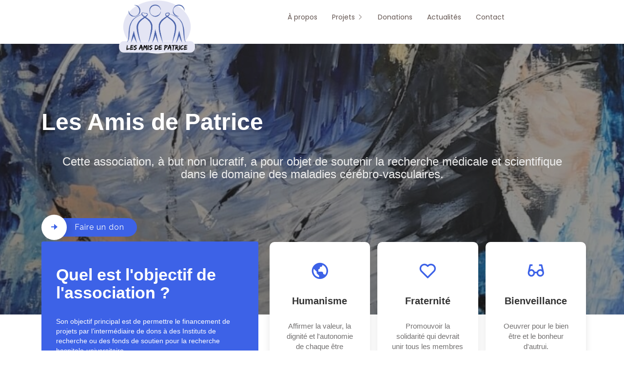

--- FILE ---
content_type: text/html
request_url: https://www.lesamisdepatrice.com/
body_size: 6329
content:
<!DOCTYPE html>
<html lang="fr">

<head>
  <meta charset="utf-8">
  <meta content="width=device-width, initial-scale=1.0" name="viewport">

  <title>Les Amis de Patrice Billaud-Durand</title>
  <meta content="Cette association, à but non lucratif, a pour objet de soutenir la recherche médicale et scientifique dans le domaine des maladies cérébro-vasculaires." name="description">
  <meta content="association, maladie cérébro-vasculaires, cerveau, recherche médicale, recherche scientifique" name="keywords">

  <!-- Favicons -->
  <link href="assets/img/favicon.png" rel="icon">
  <link href="assets/img/apple-touch-icon.png" rel="apple-touch-icon">

  <!-- Google Fonts -->
  <link href="https://fonts.googleapis.com/css?family=Open+Sans:300,300i,400,400i,600,600i,700,700i|Raleway:300,300i,400,400i,500,500i,600,600i,700,700i|Poppins:300,300i,400,400i,500,500i,600,600i,700,700i" rel="stylesheet">

  <!-- Vendor CSS Files -->
  <link href="assets/vendor/aos/aos.css" rel="stylesheet">
  <link href="https://cdn.jsdelivr.net/npm/bootstrap@5.1.0/dist/css/bootstrap.min.css" rel="stylesheet">
  <link href="assets/vendor/bootstrap-icons/bootstrap-icons.css" rel="stylesheet">
  <link href="assets/vendor/boxicons/css/boxicons.min.css" rel="stylesheet">
  <link href="assets/vendor/glightbox/css/glightbox.min.css" rel="stylesheet">
  <link href="assets/vendor/swiper/swiper-bundle.min.css" rel="stylesheet">

  <!-- Template Main CSS File -->
  <link href="assets/css/style.css" rel="stylesheet">

</head>

<body>

  <!-- ======= Top Bar
  <section id="topbar" class="d-flex align-items-center">
    <div class="container d-flex justify-content-center justify-content-md-between">
      <div class="contact-info d-flex align-items-center">
        <i class="bi bi-envelope d-flex align-items-center"><a href="mailto:contact@example.com">contact@example.com</a></i>
        <i class="bi bi-phone d-flex align-items-center ms-4"><span>+1 5589 55488 55</span></i>
      </div>

      <div class="cta d-none d-md-flex align-items-center">
        <a href="#about" class="scrollto">Get Started</a>
      </div>
    </div>
  </section>
  ======= -->

  <!-- ======= Header ======= -->
  <header id="header" class="d-flex align-items-center">
    <div class="container d-flex align-items-center justify-content-between">

      <div class="logo">
        <!-- <h1><a href="index.html">Les Amis de Patrice</a></h1>-->
        <!-- Uncomment below if you prefer to use an image logo -->
        <a href="index.html"><img src="assets/img/les-amis-de-patrice-billaud-durand-association.png" alt="les-amis-de-patrice-billaud-durand-association" class="img-fluid"></a>
      </div>

      <nav id="navbar" class="navbar">
        <ul>
          <li><a class="nav-link scrollto" href="#apropos">À propos</a></li>
          <li class="dropdown"><a href="#projets"><span>Projets</span> <i class="bi bi-chevron-right"></i></a>
            <ul>
              <li><a href="https://www.lesamisdepatrice.com/projet-irme-paris">Prévention des décès chez des sujets jeunes</a></li>
              <li><a href="https://www.lesamisdepatrice.com/projet-fonds-erasme-bruxelles">Facteurs pronostics de l’angiopathie amyloïde</a></li>
              <li><a href="https://www.lesamisdepatrice.com/projet-phenix">Projet Phenix</a></li>
            </ul>
          </li>
          <li><a class="nav-link scrollto" href="#donation">Donations</a></li>
          <li><a class="nav-link scrollto" href="#actualites">Actualités</a></li>
          <li><a class="nav-link scrollto" href="#contact">Contact</a></li>
        </ul>
        <i class="bi bi-list mobile-nav-toggle"></i>
      </nav><!-- .navbar -->

    </div>
  </header><!-- End Header -->

  <!-- ======= Hero Section ======= -->
  <section id="hero" class="d-flex flex-column justify-content-center align-items-center">
    <div class="container">
      <h1>Les Amis de Patrice</h1>
      <h2>Cette association, à but non lucratif, a pour objet de soutenir la recherche médicale et scientifique dans le domaine des maladies cérébro-vasculaires.</h2>
      <div class="d-flex align-items-center">
        <i class="bx bxs-right-arrow-alt get-started-icon"></i>
        <a href="https://www.helloasso.com/associations/les-amis-de-patrice-billaud-durand/formulaires/1/widget" class="btn-get-started scrollto" target="_blank">Faire un don</a>
      </div>
    </div>
  </section><!-- End Hero -->

  <main id="main">

    <!-- ======= Why Us Section ======= -->
    <section id="why-us" class="why-us">
      <div class="container">

        <div class="row">
          <div class="col-xl-4 col-lg-5" data-aos="fade-up">
            <div class="content">
              <h3>Quel est l'objectif de l'association ?</h3>
              <p>
                Son objectif principal est de permettre le financement de projets par l’intermédiaire de dons à des Instituts de recherche ou des fonds de soutien pour la recherche hospitalo-universitaire.
              </p>
              <div class="text-center">
                <a href="#apropos" class="more-btn">En savoir plus <i class="bx bx-chevron-right"></i></a>
              </div>
            </div>
          </div>
          <div class="col-xl-8 col-lg-7 d-flex">
            <div class="icon-boxes d-flex flex-column justify-content-center">
              <div class="row">
                <div class="col-xl-4 d-flex align-items-stretch" data-aos="fade-up" data-aos-delay="100">
                  <div class="icon-box mt-4 mt-xl-0">
                    <i class="bx bx-world"></i>
                    <h4>Humanisme</h4>
                    <p>Affirmer la valeur, la dignité et l'autonomie de chaque être humain.</p>
                    <p><a href="https://www.lesamisdepatrice.com/humanisme">Lire plus ></a></p>
                  </div>
                </div>
                <div class="col-xl-4 d-flex align-items-stretch" data-aos="fade-up" data-aos-delay="200">
                  <div class="icon-box mt-4 mt-xl-0">
                    <i class="bx bx-heart"></i>
                    <h4>Fraternité</h4>
                    <p>Promouvoir la solidarité qui devrait unir tous les membres de la famille humaine.</p>
                    <p><a href="https://www.lesamisdepatrice.com/fraternite">Lire plus ></a></p>
                  </div>
                </div>
                <div class="col-xl-4 d-flex align-items-stretch" data-aos="fade-up" data-aos-delay="300">
                  <div class="icon-box mt-4 mt-xl-0">
                    <i class="bx bx-glasses"></i>
                    <h4>Bienveillance</h4>
                    <p>Oeuvrer pour le bien être et le bonheur d'autrui.</p>
                    <p><a href="https://www.lesamisdepatrice.com/bienveillance">Lire plus ></a></p>
                  </div>
                </div>
              </div>
            </div>
          </div>
        </div>

      </div>
    </section><!-- End Why Us Section -->

    <!-- ======= About Section ======= -->
    <section id="apropos" class="about section-bg">
      <div class="container">

        <div class="row">
                  <div class="section-title" data-aos="fade-up">
          <h2>À propos</h2>
          <p>Cette association à but non lucratif a été créée à la suite du décès brutal de Patrice Billaud-Durand en 2020 à l’âge de 55 ans. L’humanisme était, entre autres, une valeur défendue par Patrice. Il cultivait également la fraternité au quotidien. Sa bienveillance envers ceux qu’il côtoyait (famille, amis, collègues de travail) en avait fait un être non seulement très apprécié mais dont la présence était recherchée par tous.</p>
        </div>
        <div class="visuel-box" data-aos="fade-right"></div>

          <div class="col-xl-5 col-lg-6 video-box d-flex justify-content-center align-items-stretch position-relative" data-aos="fade-right">
          </div>

          <div class="col-xl-7 col-lg-6 icon-boxes d-flex flex-column align-items-stretch justify-content-center py-5 px-lg-5">


            <div class="icon-box" data-aos="fade-up">
              <h4 data-aos="fade-up">Les objectifs de l’association sont triples :</h4>
              <div class="icon"><i class="bx bx-money"></i></div>
              <h5 class="title">Financement</h5>
              <p class="description">Financer des projets de recherche dans le domaine des maladies cérébro-vasculaires</p>
            </div>

            <div class="icon-box" data-aos="fade-up" data-aos-delay="100">
              <div class="icon"><i class="bx bx-gift"></i></div>
              <h5 class="title">Parrainage</h5>
              <p class="description">Soutenir de jeunes chercheurs dans ce domaine.</p>
            </div>

            <div class="icon-box" data-aos="fade-up" data-aos-delay="200">
              <div class="icon"><i class="bx bx-time"></i></div>
              <h5 class="title">Perdurer</h5>
              <p class="description">Pérenniser les actions de l'association dans un objectif de prévention durable.</p>
            </div>

          </div>
        </div>

      </div>
    </section><!-- End About Section -->

    <!-- ======= Organisme Section -->

<section id="clients" class="clients textcenter">
<script src="https://code.jquery.com/jquery-2.2.0.min.js" type="text/javascript"></script>
<script src="https://cdnjs.cloudflare.com/ajax/libs/slick-carousel/1.6.0/slick.js"></script>
<script src="https://maxcdn.bootstrapcdn.com/bootstrap/3.3.6/js/bootstrap.min.js"></script>
<link href="https://maxcdn.bootstrapcdn.com/bootstrap/3.3.6/css/bootstrap.min.css" rel="stylesheet">

<div class="container">
  <h2>Partenaires</h2>
   <section class="customer-logos slider">
      <div class="slide"><img src="assets/img/clients/logo-irme.png"></div>
      <div class="slide"><img src="assets/img/clients/logo-fonds-erasme.png"></div>
      <div class="slide"><img src="assets/img/clients/logo-hamcre-les-amis-de-patrice.png"></div>
      <div class="slide"><img src="assets/img/clients/logo-erasme.png"></div>
      <div class="slide"><img src="assets/img/clients/logo-artc.png"></div>
   </section>
</div>
</section> 
<!--
    <section id="clients" class="clients textcenter">
      <div class="container" data-aos="fade-up">
        <div class="row">
          <div class="col-3"><img src="assets/img/clients/logo-irme.png" alt="logo-irme"></div>
          <div class="col-3"><img src="assets/img/clients/logo-fonds-erasme.png" alt="logo fonds erasme"></div>
          <div class="col-3"><img src="assets/img/clients/logo-hamcre-les-amis-de-patrice.png" alt="logo HaMCRe"></div>
          <div class="col-3"><img src="assets/img/clients/logo-erasme.png" alt="logo-erasme"></div><
        </div>
      </div>
    </section> -->
    <!-- ======= End Organisme Section -->

    <!-- ======= Services Section ======= -->
    <section id="projets" class="services section-bg">
      <div class="container">

        <div class="section-title" data-aos="fade-up">
          <h2>Projets</h2>
          <p>Ces projets sont financés par l'association.</p>
        </div>

        <div class="row">
          <div class="col-lg-4 col-md-6" data-aos="fade-up">
            <div class="icon-box">
              <div class="icon"><i class="bi bi-briefcase"></i></div>
              <h4 class="title"><a href="https://www.lesamisdepatrice.com/projet-irme-paris">Prévention des décès<br> chez des sujets jeunes</a></h4>
              <!--<p class="description">Le premier à Paris, France, avec l’IRME (Institut de Recherche sur la Moelle Epinière et l’Encéphale).</p>-->
              <a href="https://www.lesamisdepatrice.com/projet-irme-paris">En savoir plus > </a>
            </div>
          </div>
          <div class="col-lg-4 col-md-6" data-aos="fade-up" data-aos-delay="100">
            <div class="icon-box">
              <div class="icon"><i class="bi bi-briefcase"></i></div>
              <h4 class="title"><a href="https://www.lesamisdepatrice.com/projet-fonds-erasme-bruxelles">Facteurs pronostics<br> de l’angiopathie amyloïde</a></h4>
              <!-- <p class="description">Le second à Bruxelles, Belgique, avec le Fonds Erasme en lien avec le service de neurologie des Cliniques Universitaires Erasme.</p> -->
              <a href="https://www.lesamisdepatrice.com/projet-fonds-erasme-bruxelles">En savoir plus > </a>
            </div>
          </div>
          <div class="col-lg-4 col-md-6" data-aos="fade-up" data-aos-delay="100">
            <div class="icon-box">
              <div class="icon"><i class="bi bi-briefcase"></i></div>
              <h4 class="title"><a href="https://www.lesamisdepatrice.com/projet-phenix">Projet<br> Phenix</a></h4>
              <!-- <p class="description">Le second à Bruxelles, Belgique, avec le Fonds Erasme en lien avec le service de neurologie des Cliniques Universitaires Erasme.</p> -->
              <a href="https://www.lesamisdepatrice.com/projet-phenix">En savoir plus > </a>
            </div>
          </div>
        </div>

      </div>
    </section><!-- End Services Section -->

    <!-- ======= Team Section ======= -->
    <section id="team" class="team section-bg">
      <div class="container">

        <div class="section-title">
          <h2 data-aos="fade-up">Conseil d'administration</h2>
          <p data-aos="fade-up">L'association est dirigée par un conseil d’administration composé de 7 membres qui occupent chacun une fonction au sein du bureau de l’association. Les membres de l’association sont les donateurs qui ont accepté d'être adhérent en s’étant acquittés de leur cotisation annuelle (actuellement fixée à 15 euros/an).</p>
        </div>

        <div class="row">

          <div class="col-lg-3 col-md-6 d-flex align-items-stretch" data-aos="fade-up">
            <div class="member">
              <div class="member-img">
                <img src="assets/img/team/eric-durand-billaud-association-les-amis-de-patrice.jpg" class="img-fluid" alt="eric-durand-billaud-les-amis-de-patrice">
              </div>
              <div class="member-info">
                <h4>Eric Durand-Billaud</h4>
                <span>Président</span>
              </div>
            </div>
          </div>

          <div class="col-lg-3 col-md-6 d-flex align-items-stretch" data-aos="fade-up" data-aos-delay="100">
            <div class="member">
              <div class="member-img">
                <img src="assets/img/team/pascale-pradat-diehl-association-les-amis-de-patrice.jpg" class="img-fluid" alt="pascale-pradat-diehl-les-amis-de-patrice">
              </div>
              <div class="member-info">
                <h4>Pascale Pradat-Diehl</h4>
                <span>Vice présidente</span>
              </div>
            </div>
          </div>

          <div class="col-lg-3 col-md-6 d-flex align-items-stretch" data-aos="fade-up" data-aos-delay="100">
            <div class="member">
              <div class="member-img">
                <img src="assets/img/team/djaida-kassa-association-les-amis-de-patrice.jpg" class="img-fluid" alt="djaida-kassa-les-amis-de-patrice">
              </div>
              <div class="member-info">
                <h4>Djaïda Kassa</h4>
                <span>Vice présidente</span>
              </div>
            </div>
          </div>

          <div class="col-lg-3 col-md-6 d-flex align-items-stretch" data-aos="fade-up" data-aos-delay="200">
            <div class="member">
              <div class="member-img">
                <img src="assets/img/team/yann-pedler-association-les-amis-de-patrice.jpg" class="img-fluid" alt="yann-pedler-association-les-amis-de-patrice">
              </div>
              <div class="member-info">
                <h4>Yann Pedler</h4>
                <span>Secrétaire</span>
              </div>
            </div>
          </div>

          <div class="col-lg-3 col-md-6 d-flex align-items-stretch" data-aos="fade-up" data-aos-delay="200">
            <div class="member">
              <div class="member-img">
                <img src="assets/img/team/anya-demarle-association-les-amis-de-patrice.jpg" class="img-fluid" alt="anya-demarle-association-les-amis-de-patrice">
              </div>
              <div class="member-info">
                <h4>Anya Demarle</h4>
                <span>Secrétaire Adjoint</span>
              </div>
            </div>
          </div>

          <div class="col-lg-3 col-md-6 d-flex align-items-stretch" data-aos="fade-up" data-aos-delay="300">
            <div class="member">
              <div class="member-img">
                <img src="assets/img/team/thomas-valeau-association-les-amis-de-patrice.jpg" class="img-fluid" alt="thomas-valeau-association-les-amis-de-patrice">
              </div>
              <div class="member-info">
                <h4>Thomas Valeau</h4>
                <span>Trésorier</span>
              </div>
            </div>
          </div>

                    <div class="col-lg-3 col-md-6 d-flex align-items-stretch" data-aos="fade-up" data-aos-delay="300">
            <div class="member">
              <div class="member-img">
                <img src="assets/img/team/edouard-durand-delaunay-association-les-amis-de-patrice.jpg" class="img-fluid" alt="edouard-durand-delaunay-association-les-amis-de-patrice">
              </div>
              <div class="member-info">
                <h4>Edouard Durand-Delaunay</h4>
                <span>Trésorier adjoint & Webmaster</span>
              </div>
            </div>
          </div>

        </div>

      </div>
    </section><!-- End Team Section -->

    <!-- ======= Pricing Section ======= -->
    <section id="donation" class="pricing">
      <div class="container">

        <div class="section-title">
          <h2 data-aos="fade-up">Donations</h2>
          <p data-aos="fade-up">Un premier appel à dons a eu lieu en 2020-2021 auprès des proches et des collègues de travail. <br> Depuis, d’autres sources de financement ont été recherchées dont certaines ont pu aboutir
            (mécénat). <br> 
            Les dons servent exclusivement au financement des projets de recherche. <br> 
            Le soutien logistique de l’association est assuré par d’autres voies de financement (notamment par
            la contribution des proches). <br>
            Les deux projets de recherche qui sont détaillés sur ce site ont été financés par le biais des dons déjà
            recueillis. <br>
            <br>
            <strong>Pour devenir adhérant à l'association, il vous suffit de faire un don de 15€</strong> en cliquant sur le bouton "Adhérer".<br>
            Pour faire un don sans adhérer cliquez sur le bouton "Faire un don".

          </p>
        </div>

        <!-- <form class="text-center" data-aos="fade-up" action="https://www.helloasso.com/associations/les-amis-de-patrice-billaud-durand/formulaires/1/widget" method="get" target="_blank">
         <button type="submit">Faire un don</button>
         <form class="text-center" data-aos="fade-up" action="https://www.helloasso.com/associations/les-amis-de-patrice-billaud-durand/adhesions/adhesion-association-les-amis-de-patrice-billaud-durand" method="get" target="_blank">
          <button type="submit" class="bouton">Adhérer</button>
        </form> -->

        <div class="text-center" data-aos="fade-up">
          <button type="button" class="ml-1 btn bouton1" onclick="window.open('https://www.helloasso.com/associations/les-amis-de-patrice-billaud-durand/formulaires/1','_blank');">
          Faire un don
          </button>
          <button type="button" class="ml-1 btn bouton" onclick="window.open('https://www.helloasso.com/associations/les-amis-de-patrice-billaud-durand/adhesions/adhesion-association-les-amis-de-patrice-billaud-durand','_blank');">
          Adhérer</button>
        </div>
      </div>
    </section><!-- End Pricing Section -->

    <!-- ======= Actualités Section ======= -->
    <section id="actualites" class="services section-bg">
      <div class="container">

        <div class="section-title" data-aos="fade-up">
          <h2>Actualités</h2>
          <p>Découvrez toutes les actualités de l'association Les Amis de Patrice.</p>
        </div>

        <div class="row">
           <div class="col-lg-4 col-md-6" data-aos="fade-up">
            <div class="icon-box">
              <div class="icon"><i class="bi bi-newspaper"></i></div>
              <h4 class="title"><a href="https://www.lesamisdepatrice.com/campagne-affichage-jc-decaux">Campagne d'affichage</a></h4>
              <p class="description">Une campagne de sensibilisation sur l’AVC hémorragique, aura lieu du 30 juin au 7 juillet 2025.</p>
              <a href="https://www.lesamisdepatrice.com/campagne-affichage-jc-decaux" target="_blank">En savoir plus > </a>
            </div>
          </div>
          <div class="col-lg-4 col-md-6" data-aos="fade-up" data-aos-delay="100">
            <div class="icon-box">
              <div class="icon"><i class="bi bi-newspaper"></i></div>
              <h4 class="title"><a href="https://www.lesamisdepatrice.com//association-participe-a-deux-reunions-scientifiques" target="_blank">Actualités</a></h4>
              <p class="description">2024 : l’association participe à deux réunions scientifiques.</p>
              <a href="https://www.lesamisdepatrice.com//association-participe-a-deux-reunions-scientifiques" target="_blank">En savoir plus > </a>
            </div>
          </div>
        <div class="col-lg-4 col-md-6" data-aos="fade-up" data-aos-delay="100">
            <div class="icon-box">
              <div class="icon"><i class="bi bi-newspaper"></i></div>
              <h4 class="title"><a href="https://youtu.be/gzxG29Prh5M" target="_blank">Remise de Prix</a></h4>
              <p class="description">Découvrez la première cérémonie de remise du Prix Patrice Bilaud-Durand avec un discours du Président de l'Association Les Amis de Patrice.</p>
              <a href="https://youtu.be/gzxG29Prh5M" target="_blank">Voir la vidéo > </a>
            </div>
          </div>
        </div>

      </div>
    </section><!-- End Actualités Section -->

    <!-- ======= F.A.Q Section ======= -->
    <section id="faq" class="faq section-bg">
      <div class="container">

        <div class="section-title">
          <h2 data-aos="fade-up">F.A.Q</h2>
          <p data-aos="fade-up">Voici quelques questions auxquelles nous avons répondu. <br> Si vous souhaitez plus d'information n'hésitez pas à nous contacter via le formulaire de contact ci-dessous.</p>
        </div>

        <div class="faq-list">
          <ul>
            <li data-aos="fade-up" data-aos-delay="100">
              <i class="bx bx-help-circle icon-help"></i> <a data-bs-toggle="collapse" data-bs-target="#faq-list-2" class="collapsed">Quelle est la date de création de l'association, Les Amis de Patrice ? <i class="bx bx-chevron-down icon-show"></i><i class="bx bx-chevron-up icon-close"></i></a>
              <div id="faq-list-2" class="collapse" data-bs-parent=".faq-list">
                <p>
                  L'association a été créé le 16 février 2021.
                </p>
              </div>
            </li>

            <li data-aos="fade-up">
              <i class="bx bx-help-circle icon-help"></i> <a data-bs-toggle="collapse" class="collapse" data-bs-target="#faq-list-1">Comment faire une donation ? <i class="bx bx-chevron-down icon-show"></i><i class="bx bx-chevron-up icon-close"></i></a>
              <div id="faq-list-1" class="collapse show" data-bs-parent=".faq-list">
                <p>
                  Pour faire une donation à l'association, il vous suffit de cliquer sur le bouton "Faire un don" dans la section Donations et suivre les étapes.
                </p>
              </div>
            </li>

            <li data-aos="fade-up" data-aos-delay="200">
              <i class="bx bx-help-circle icon-help"></i> <a data-bs-toggle="collapse" data-bs-target="#faq-list-3" class="collapsed">Comment adhérer à l'association ? <i class="bx bx-chevron-down icon-show"></i><i class="bx bx-chevron-up icon-close"></i></a>
              <div id="faq-list-3" class="collapse" data-bs-parent=".faq-list">
                <p>
                  Pour devenir adhérant à l'association Les Amis de Patrice, une donation d'une valeur de 15€ est requise.
                </p>
              </div>
            </li>

            <li data-aos="fade-up" data-aos-delay="200">
              <i class="bx bx-help-circle icon-help"></i> <a data-bs-toggle="collapse" data-bs-target="#faq-list-3" class="collapsed">Que comprend l'adhésion à l'association ? <i class="bx bx-chevron-down icon-show"></i><i class="bx bx-chevron-up icon-close"></i></a>
              <div id="faq-list-3" class="collapse" data-bs-parent=".faq-list">
                <p>
                  Toute personne ayant effectué une donation d'un montant supérieur ou égal à 15€ peut demander à devenir adhérent. Une fois fait, il aura accès à deux newsletters informatives par an et une convocation à l'Assemblée Générale de l'Association Les Amis de Patrice (une fois par an).
                </p>
              </div>
            </li>

            <li data-aos="fade-up" data-aos-delay="200">
              <i class="bx bx-help-circle icon-help"></i> <a data-bs-toggle="collapse" data-bs-target="#faq-list-3" class="collapsed">Qu'est ce que Hello Asso ? <i class="bx bx-chevron-down icon-show"></i><i class="bx bx-chevron-up icon-close"></i></a>
              <div id="faq-list-3" class="collapse" data-bs-parent=".faq-list">
                <p>
                  Hello Asso est une société française lancé en 2009 qui aide les associations à récolter des fonds via un système de paiement très simplifié.
                </p>
              </div>
            </li>

          </ul>
        </div>

      </div>
    </section><!-- End F.A.Q Section -->

    <!-- ======= Contact Section ======= -->
    <section id="contact" class="contact">
      <div class="container">

        <div class="section-title">
          <h2 data-aos="fade-up">Contact</h2>
          <p data-aos="fade-up">Pour toute demande d'informations ou questions, vous pouvez nous contacter via ce formulaire de contact. <br> Nous vous répondrons dans les plus brefs délais.</p>
        </div>

        <div class="row justify-content-center">

          <div class="col-xl-3 col-lg-4 mt-4" data-aos="fade-up">
            <div class="info-box">
              <i class="bx bx-map"></i>
              <h3>Localisation</h3>
              <p>Paris 75011, France</p>
            </div>
          </div>

          <div class="col-xl-3 col-lg-4 mt-4" data-aos="fade-up" data-aos-delay="100">
            <div class="info-box">
              <i class="bx bx-envelope"></i>
              <h3>Email</h3>
              <p>contact@lesamisdepatrice.com</p>
            </div>
          </div>
        </div>

        <div class="row justify-content-center" data-aos="fade-up" data-aos-delay="300">
          <div class="col-xl-9 col-lg-12 mt-4">
            <form action="forms/contact.php" method="post" role="form" class="php-email-form">
              <div class="row">
                <div class="col-md-6 form-group">
                  <input type="text" name="name" class="form-control" id="name" placeholder="Nom complet" required>
                </div>
                <div class="col-md-6 form-group mt-3 mt-md-0">
                  <input type="email" class="form-control" name="email" id="email" placeholder="Email" required>
                </div>
              </div>
              <div class="form-group mt-3">
                <input type="text" class="form-control" name="subject" id="subject" placeholder="Sujet" required>
              </div>
              <div class="form-group mt-3">
                <textarea class="form-control" name="message" rows="5" placeholder="Message" required></textarea>
              </div>
              <div class="my-3">
                <div class="loading">Envoi en cours</div>
                <div class="error-message"></div>
                <div class="sent-message">Votre message a bien été envoyé. Merci !</div>
              </div>
              <div class="text-center"><button type="submit">Envoyer</button></div>
            </form>
          </div>

        </div>

      </div>
    </section><!-- End Contact Section -->

  </main><!-- End #main -->

  <!-- ======= Footer ======= -->
  <footer id="footer">

    <div class="footer-top">
      <div class="container">
        <div class="row">

          <div class="col-lg-3 col-md-6 footer-contact">
            <h4>Les Amis de Patrice</h4>
            <p>
              Paris 75011,<br>
              France<br>
            </p>
          </div>

          <div class="col-lg-3 col-md-6 footer-links">
            <h4>Accès rapides</h4>
            <ul>
              <li><i class="bx bx-chevron-right"></i> <a href="https://www.lesamisdepatrice.com/#apropos">A propos</a></li>
              <li><i class="bx bx-chevron-right"></i> <a href="https://www.lesamisdepatrice.com/#projets">Projets</a></li>
              <li><i class="bx bx-chevron-right"></i> <a href="https://www.lesamisdepatrice.com/#donation">Donations</a></li>
              <li><i class="bx bx-chevron-right"></i> <a href="https://www.lesamisdepatrice.com/#actualites">Actualités</a></li>
              <li><i class="bx bx-chevron-right"></i> <a href="mentionslegales.html">Mentions Légales</a></li>
            </ul>
          </div>

          <div class="col-lg-3 col-md-6 footer-links">
            <h4>Projets</h4>
            <ul>
              <li><i class="bx bx-chevron-right"></i> <a href="https://www.lesamisdepatrice.com/projet-irme-paris">Facteurs pronostics de l’angiopathie amyloïde</a></li>
              <li><i class="bx bx-chevron-right"></i> <a href="https://www.lesamisdepatrice.com/projet-fonds-erasme-bruxelles">Prévention des décès chez des sujets jeunes.</a></li>
              <li><i class="bx bx-chevron-right"></i> <a href="https://www.lesamisdepatrice.com/projet-phenix">Projet Phenix</a></li>
            </ul>
          </div>

          <div class="col-lg-3 col-md-6 footer-contact">
            <h4>Contact</h4>
            <p>
              <strong>Email : </strong>contact@lesamisdepatrice.com<br>
            </p>
          </div>

        </div>
      </div>
    </div>

    <div class="container d-lg-flex py-4">

      <div class="me-lg-auto text-center text-lg-start">
        <div class="copyright">
          &copy; Copyright <strong><span>Les Amis de Patrice</span></strong>. All Rights Reserved
        </div>
        <div class="credits">
        </div>
      </div>
    </div>
  </footer><!-- End Footer -->

  <a href="#" class="back-to-top d-flex align-items-center justify-content-center"><i class="bi bi-arrow-up-short"></i></a>

<!-- reCaptcha
  <script src="https://www.google.com/recaptcha/api.js?render=6Ldmne0dAAAAAL88kS0jKrHiq8nJgvbC-p-XGnOu"></script> -->

  <!-- Vendor JS Files -->
  <script src="assets/vendor/aos/aos.js"></script>
  <script src="https://cdn.jsdelivr.net/npm/bootstrap@5.1.0/dist/js/bootstrap.bundle.min.js"></script>
  <script src="assets/vendor/glightbox/js/glightbox.min.js"></script>
  <script src="assets/vendor/isotope-layout/isotope.pkgd.min.js"></script>
  <script src="assets/vendor/php-email-form/validate.js"></script>
  <script src="assets/vendor/swiper/swiper-bundle.min.js"></script>

  <!-- Template Main JS File -->
  <script src="assets/js/main.js"></script>

</body>

</html>